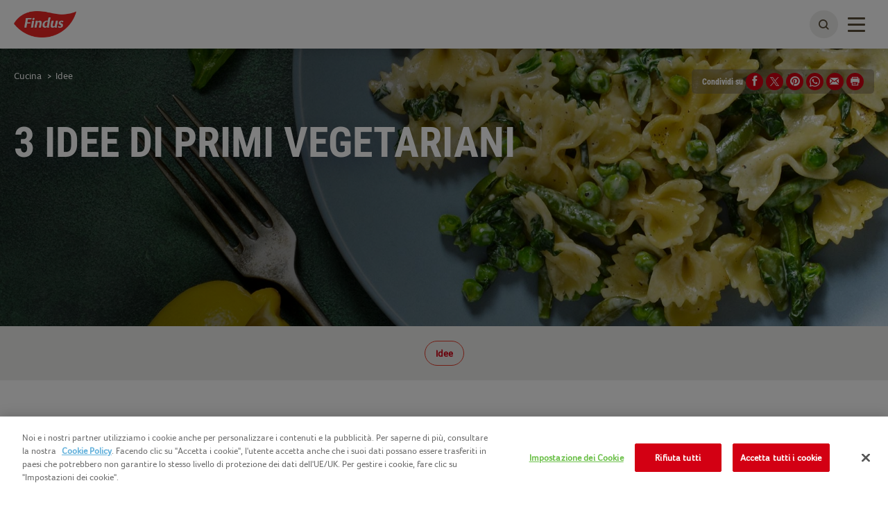

--- FILE ---
content_type: text/html; charset=utf-8
request_url: https://www.findus.it/nutrizione-curiosita/cucina/idee/idee-ricette-primi-vegetariani
body_size: 13415
content:



<!DOCTYPE html>
<!--[if lt IE 7]>      <html class="no-js lt-ie9 lt-ie8 lt-ie7"> <![endif]-->
<!--[if IE 7]>         <html class="no-js lt-ie9 lt-ie8"> <![endif]-->
<!--[if IE 8]>         <html class="no-js lt-ie9"> <![endif]-->
<!--[if gt IE 8]><!-->
<html class="findusit no-js"  lang="it-it">
<!--<![endif]-->
<head>

    
<script>
    // Define dataLayer and the gtag function.
    window.dataLayer = window.dataLayer || [];
            
                function gtag() { dataLayer.push(arguments); }

                // Default ad_storage to 'denied'.
                gtag('consent', 'default', {
                    ad_storage: "denied",
                    analytics_storage: "denied",
                    functionality_storage: "denied",
                    personalization_storage: "denied",
                    security_storage: "denied",
                    ad_user_data: "denied",
                    ad_personalization: "denied",
                    'wait_for_update': 500
                });
            

</script>        <!-- OneTrust Cookies Auto Blocker Notice start -->
        <script type="text/javascript" src="https://cdn.cookielaw.org/consent/655ac402-3f67-4ba4-94d0-e9b6861b4d42/OtAutoBlock.js">
        </script>
        <!-- OneTrust Cookies Auto Blocker Notice end -->


    <link rel="preconnect" href="https://cdn.nomadfoodscdn.com" crossorigin>
    <link rel="preconnect" href="https://cdn.cookielaw.org" crossorigin>

    <link rel="dns-prefetch" href="https://www.googletagmanager.com">
    <link rel="dns-prefetch" href="https://www.google-analytics.com">

    <link rel="preload" href="https://cdn.nomadfoodscdn.com/-/media/extension-themes/foodservices/foco/fonts/foco-woff2.woff2" as="font" type="font/woff2" crossorigin>
    <link rel="preload" href="https://cdn.nomadfoodscdn.com/-/media/extension-themes/foodservices/foco/fonts/foco-black-woff2.woff2" as="font" type="font/woff2" crossorigin>

    <style>
        @font-face {
            font-family: "FontAwesome";
            src: url('https://cdn.nomadfoodscdn.com/-/media/base-themes/nomad-foods-europe/nfe-base-theme/fonts/fontawesome/fontawesome-webfont-woff2.woff2') format("woff2");
            font-weight: normal;
            font-style: normal;
        }

        @font-face {
            font-family: 'Foco';
            font-style: normal;
            font-weight: 400;
            font-display: swap;
            src: local('Foco'), url('https://cdn.nomadfoodscdn.com/-/media/extension-themes/foodservices/foco/fonts/foco-woff.woff') format('woff'), url('https://cdn.nomadfoodscdn.com/-/media/extension-themes/foodservices/foco/fonts/foco-woff2.woff2') format('woff2');
            unicode-range: U+0000-00FF, U+0131, U+0152-0153, U+02BB-02BC, U+02C6, U+02DA, U+02DC, U+2000-206F, U+2074, U+20AC, U+2122, U+2191, U+2193, U+2212, U+2215, U+FEFF, U+FFFD;
        }

        @font-face {
            font-family: 'Foco Black';
            font-style: normal;
            font-weight: 700;
            font-display: swap;
            src: local('Foco Black'), local('Foco-Black'), url('https://cdn.nomadfoodscdn.com/-/media/extension-themes/foodservices/foco/fonts/foco-black-woff.woff') format('woff'), url('https://cdn.nomadfoodscdn.com/-/media/extension-themes/foodservices/foco/fonts/foco-black-woff2.woff2') format('woff2');
            unicode-range: U+0000-00FF, U+0131, U+0152-0153, U+02BB-02BC, U+02C6, U+02DA, U+02DC, U+2000-206F, U+2074, U+20AC, U+2122, U+2191, U+2193, U+2212, U+2215, U+FEFF, U+FFFD;
        }
    </style>

<link href="/-/media/feature/experience-accelerator/custom-bootstrap/custom-bootstrap/styles/bootstrap.css" rel="stylesheet"></link><link href="/-/media/base-themes/nomad-foods-europe/nfe-base-libraries/styles/pre-optimized-min.css?t=20240201T133958Z" rel="stylesheet"></link><link href="/-/media/base-themes/nomad-foods-europe/nfe-base-theme/styles/pre-optimized-min.css?t=20250402T121952Z" rel="stylesheet"></link><link href="/-/media/extension-themes/nomad-foods-europe/home/styles/pre-optimized-min.css?t=20241001T085829Z" rel="stylesheet"></link><link href="/-/media/extension-themes/nomad-foods-europe/common-promos/styles/pre-optimized-min.css?t=20250109T131324Z" rel="stylesheet"></link><link href="/-/media/extension-themes/nomad-foods-europe/campaign-only-promos/styles/pre-optimized-min.css?t=20241001T085822Z" rel="stylesheet"></link>    <script defer src="/-/media/base-themes/nomad-foods-europe/nfe-base-static-assets/scripts/jquery.js?t=20240729" data-ot-ignore=""></script>

    
    


    <title>3 idee di ricette di primi vegetariani - Findus</title>




    <link href="/-/media/project/bluesteel/shared/favicon/2023/favicon-findus-it.png" rel="shortcut icon" />



<meta property="og:description"  content="Vuoi qualche consiglio per preparare un buon primo piatto vegetariano? Ecco 3 idee di ricette vegetariane di primi consigliate da noi di Findus!" /><meta property="og:image"  content="https://cdn.nomadfoodscdn.com/-/media/project/bluesteel/findus-it/0_home/hub-ricette-con/hub-ricette-pasta/immagini-editoriali/180920_5ideepastapiselli_header.jpg" /><meta property="og:title"  content="Scopri 3 idee di ricette di primi vegetariani" /><meta property="og:image"  content="https://cdn.nomadfoodscdn.com/-/media/project/bluesteel/findus-it/0_home/hub-ricette-con/hub-ricette-pasta/immagini-editoriali/180920_5ideepastapiselli_header.jpg" /><meta property="og:url"  content="https://www.findus.it/nutrizione-curiosita/cucina/idee/idee-ricette-primi-vegetariani" />


<meta  name="twitter:description" content="Vuoi qualche consiglio per preparare un buon primo piatto vegetariano? Ecco 3 idee di ricette vegetariane di primi consigliate da noi di Findus!" /><meta  name="twitter:title" content="Scopri 3 idee di ricette di primi vegetariani" /><meta  name="twitter:card" content="summary_large_image" />

    <meta name="viewport" content="width=device-width, initial-scale=1"/>
    <meta name="description"
          content="Primi piatti vegetariani Findus: 3 idee e consigli per ricette gustose." />
    <meta name="abstract"
          content="3 idee di ricette di primi vegetariani - Findus" />
    <link id="LinkCanonical"
          rel="canonical"
          href="https://www.findus.it/nutrizione-curiosita/cucina/idee/idee-ricette-primi-vegetariani" />
    <link rel="alternate"
          href="https://www.findus.it/nutrizione-curiosita/cucina/idee/idee-ricette-primi-vegetariani"
          hreflang="it-IT" />


    <script>
        window.dataLayer = window.dataLayer || [];
        var dlContentID = "ccc7cf6bf38940f584f4dfac3f196f5d"
        if (dlContentID) {
            var dlProductName = ""
            var dlCountryLangCode = "it_IT"
            var dlSiteIdentifierString = "findus it"
            var dlLanguageString = "Italian"
            var dlContentName = "3 idee di primi vegetariani"
            var dlContentType = "Nutrition Content Page"
            var dlCategory = "Nutrizione &amp; Curiosit&#224;"
            var dlSubCategory = "Cucina"
            var dlSubSubCategory = "Idee"
            var dlCategoryID = "7e1befcf889c464fa681f99ef1adff17"
            var dlSubCategoryID = "bfb0353de7c64edea56784d1d2c7b074"
            var dlSubSubCategoryID = "abaa1deae9a94f83a7bb2e9c4756b7a2"
            if (dlProductName) {
                dataLayer.push({
                    event: "dlPageviewEvent",
                    dlCountryLangCode,
                    dlSiteIdentifierString,
                    dlLanguageString,
                    dlContentID,
                    dlContentName,
                    dlProductName,
                    dlContentType,
                    dlCategory,
                    dlSubCategory,
                    dlSubSubCategory,
                    dlCategoryID,
                    dlSubCategoryID,
                    dlSubSubCategoryID,
                });
            } else {
                dataLayer.push({
                    event: "dlPageviewEvent",
                    dlCountryLangCode,
                    dlSiteIdentifierString,
                    dlLanguageString,
                    dlContentID,
                    dlContentName,
                    dlContentType,
                    dlCategory,
                    dlSubCategory,
                    dlSubSubCategory,
                    dlCategoryID,
                    dlSubCategoryID,
                    dlSubSubCategoryID,
                });
            }
        }
    </script>
    <!-- Google Tag Manager -->
    <script>
        window.dataLayer = window.dataLayer || [];
        dataLayer.push({
            'countrycode': 'it_IT',
            'pagename': '3 idee di ricette di primi vegetariani - Findus',
            'pagetype': 'Nutrition Content Page'
        });
        (function (w, d, s, l, i) {
            w[l] = w[l] || []; w[l].push({ 'gtm.start': new Date().getTime(), event: 'gtm.js' });
            var f = d.getElementsByTagName(s)[0], j = d.createElement(s), dl = l != 'dataLayer' ? '&l=' + l : ''; j.async = true; j.setAttribute('class', 'optanon-category-C0001'); j.src = 'https://www.googletagmanager.com/gtm.js?id=' + i + dl; f.parentNode.insertBefore(j, f);
        })(window, document, 'script', 'dataLayer', 'GTM-WVBJDMV');
    </script>
    <!-- End Google Tag Manager -->
    <!-- OneTrust Cookies Consent Notice start -->
    <script src="https://cdn.cookielaw.org/scripttemplates/otSDKStub.js" data-document-language="true" type="text/javascript" charset="UTF-8" data-domain-script="655ac402-3f67-4ba4-94d0-e9b6861b4d42"></script>
    <script type="text/javascript">
        function OptanonWrapper() { }
    </script>
    <!-- OneTrust Cookies Consent Notice end -->


</head>
<body class="getonboard default-device bodyclass">
    
<noscript>
    <iframe src="https://www.googletagmanager.com/ns.html?id=GTM-WVBJDMV" height="0" width="0" style="display:none;visibility:hidden"></iframe>
</noscript>
    <div id="wrapper" class="">
        <header>

<div id="header">
    <div class="wrapper ">
        <div id="header-logo" class="">
            
<div class="component image file-type-icon-media-link col-xs-12">
    <div class="component-content">
<a class="brand" title="" href="/"><img src="https://cdn.nomadfoodscdn.com/-/media/project/bluesteel/findus-it/logo-brand-findus-sito-2023.png?h=130&amp;iar=0&amp;w=304&amp;hash=3CD76840F374008404A1814308E73B18" alt="Findus Italia – Logo Findus" width="304" height="130" data-variantitemid="{A9995854-6417-46C4-A513-ED8F24223E8A}" data-variantfieldname="Image" /></a>    </div>
</div>

        </div>
        <div id="header-navigation" class="">
    <div class="component navigation navigation-title col-xs-12">
        <div class="component-content">
            <nav>
<ul class="clearfix">
        <li class=" level1 item0 odd first rel-level1">
<div class="navigation-title field-navigationtitle"><a title="La nostra gamma" href="/la-nostra-gamma">La nostra gamma</a></div>
        </li>
        <li class=" level1 item1 even rel-level1">
<div class="navigation-title field-navigationtitle"><a title="Ricette" href="/ricette">Ricette</a></div>
        </li>
        <li class=" level1 item2 odd active rel-level1">
<div class="navigation-title field-navigationtitle"><a title="Nutrizione &amp; Curiosità" href="/nutrizione-curiosita">Nutrizione &amp; Curiosit&#224;</a></div>
        </li>
        <li class=" level1 item3 even rel-level1">
<div class="navigation-title field-navigationtitle"><a title="Noi di Findus" href="/noi-di-findus">Noi di Findus</a></div>
        </li>
        <li class=" level1 item4 odd last rel-level1">
<div class="navigation-title field-navigationtitle"><a title="Il nostro percorso di sostenibilità" href="/sostenibilita">Il nostro percorso di sostenibilit&#224;</a></div>
        </li>
</ul>

            </nav>
        </div>
    </div>
        </div>
        <div id="header-language" class="">
            
        </div>
        <div id="header-search" class="">
            
    <div class="component searchbox">
        <div class="component-content">
            <div class="search-nav"><div class="search"><button class="search-toggle" id="WLSearchBtn" aria-label="toggle search bar"><span><span class="ico ico-search"></span></span></button></div></div><div class="search-header-bar js-search-bar"><form class="search-bar-input-wrapper" novalidate="novalidate"><div class="search-input-wrapper"> <input class="js-search-input" id="SearchTextBox" type="text" minlength="2" required placeholder="Cerca il tuo prodotto preferito, ricetta e altro ancora." autocomplete="off" aria-label="Cerca il tuo prodotto preferito, ricetta e altro ancora." pattern="^(?!.*https?:\/\/)[\u0020-\u007E\u00C0-\u02CB]*$"><button class="clear-search ico ico-times-circle" type="reset"></button></div><a title="search" href="/search"><button class="search-button"><span>Cerca</span></button></a></form><p class="error-message">La tua ricerca dovrebbe contenere almeno 2 lettere, riprova.</p><div class="popular-searches-container">    <div class="popular-searches">
        <span class="popular-searches-copy">Popolare</span>
        <div class="popular-search-links">
 <a class="popular-search-link" href="/search?q=gratinati&amp;c=search&amp;cat=popular-term-search">
                    <span class="popular-search-term">Gratinati</span>
                 </a>
 <a class="popular-search-link" href="/search?q=merluzzo&amp;c=search&amp;cat=popular-term-search">
                    <span class="popular-search-term">Merluzzo</span>
                 </a>
 <a class="popular-search-link" href="/search?q=sofficini&amp;c=search&amp;cat=popular-term-search">
                    <span class="popular-search-term">Sofficini</span>
                 </a>
 <a class="popular-search-link" href="/search?q=patatine&amp;c=search&amp;cat=popular-term-search">
                    <span class="popular-search-term">Patatine</span>
                 </a>
 <a class="popular-search-link" href="/search?q=legumi&amp;c=search&amp;cat=popular-term-search">
                    <span class="popular-search-term">Legumi</span>
                 </a>
        </div>
    </div>
</div></div>
        </div>
    </div>

        </div>
        <button type="button" class="main-nav-toggle" id="WLmainnavTeaser">
            <span class="sr-only">Toggle navigation</span>
            <span class="icon-bar"></span>
        </button>
    </div>
</div>
        </header>
        <main>

            

<div id="main" class="">
    <div id="main-hero" class=" ">    <div class="component hero-image hero-default darken-background">
        <div class="component-content">
            <div class="wrapper"><div class="container nopadding"><div class="hero-content"><h1 class="field-hero-title">3 idee di primi vegetariani</h1><div><div></div></div></div></div></div><div data-bgimgxl="https://cdn.nomadfoodscdn.com/-/media/project/bluesteel/findus-it/0_home/hub-ricette-con/hub-ricette-pasta/immagini-editoriali/180920_5ideepastapiselli_header.jpg?w=0&amp;h=0&amp;mw=2000&amp;mh=700&amp;as=0&amp;hash=AC22B97534F63ED66D4DE772BD0C46C0" data-bgimglarge="https://cdn.nomadfoodscdn.com/-/media/project/bluesteel/findus-it/0_home/hub-ricette-con/hub-ricette-pasta/immagini-editoriali/180920_5ideepastapiselli_header.jpg?w=0&amp;h=0&amp;mw=0&amp;mh=700&amp;as=0&amp;hash=303E1CC170285B34104C2D490567F9FA" data-bgimgregular="https://cdn.nomadfoodscdn.com/-/media/project/bluesteel/findus-it/0_home/hub-ricette-con/hub-ricette-pasta/immagini-editoriali/180920_5ideepastapiselli_header.jpg?w=0&amp;h=0&amp;mw=980&amp;mh=700&amp;as=0&amp;hash=B382D1FCFE07508D7300C060BE03BA6B" data-bgimgsmall="https://cdn.nomadfoodscdn.com/-/media/project/bluesteel/findus-it/0_home/hub-ricette-con/hub-ricette-pasta/immagini-editoriali/180920_5ideepastapiselli_header.jpg?w=0&amp;h=0&amp;mw=0&amp;mh=400&amp;as=0&amp;hash=81B3686D151BC7C2489808CC51B4F7B7" style="background-image:url(&#39;https://cdn.nomadfoodscdn.com/-/media/project/bluesteel/findus-it/0_home/hub-ricette-con/hub-ricette-pasta/immagini-editoriali/180920_5ideepastapiselli_header.jpg?w=0&amp;h=0&amp;mw=0&amp;mh=700&amp;as=0&amp;ph=1&amp;hash=7C71436CC65083286D5ECCCF77A6DF24&#39;);" class="background-image js-responsive-bg-image"></div><div class="container pht-container"></div>
        </div>
    </div>

    <div class="category-links hide-additional-links">
        <div class="container">
                <span class="content-hub-category">
                    <a title="Idee" href="/nutrizione-curiosita/cucina/idee">Idee</a>
                </span>

        </div>
    </div>
</div>
    <div class="container container-top">
            <div id="main-breadcrumb" class="breadcrumb-white ">
                
<div class="component breadcrumb navigation-title">
    <div class="component-content">
        <nav>
            <ol>
                    <li class="breadcrumb-item home">
<div class="navigation-title field-navigationtitle"><a title="home" href="/">Findus</a></div>                            <span class="separator">&gt;</span>
                    </li>
                    <li class="breadcrumb-item ">
<div class="navigation-title field-navigationtitle"><a title="nutrizione-curiosita" href="/nutrizione-curiosita">Nutrizione &amp; Curiosit&#224;</a></div>                            <span class="separator">&gt;</span>
                    </li>
                    <li class="breadcrumb-item ">
<div class="navigation-title field-navigationtitle"><a title="cucina" href="/nutrizione-curiosita/cucina">Cucina</a></div>                            <span class="separator">&gt;</span>
                    </li>
                    <li class="breadcrumb-item last">
<div class="navigation-title field-navigationtitle"><a title="idee" href="/nutrizione-curiosita/cucina/idee">Idee</a></div>                            <span class="separator">&gt;</span>
                    </li>
            </ol>
        </nav>
    </div>
</div>

            </div>
        <div id="main-social-share" class=" nutritioncontentpage-share">
            
<div class="component social-media-share">
    <div class="component-content">
        <h3>Condividi su</h3> 
        <ul>
                <li>
                    <a id="facebook-share" href="#" target="_blank" title="Facebook" rel="nofollow">
<span class="ico-stack">
<i class="ico ico-circle  ico-stack-2x"></i>
<i class="ico ico-facebook ico-stack-1x ico-inverse"></i>
</span>
</a>
                </li>
                <li>
                    <a id="twitter-share" href="#" target="_blank" title="Twitter" rel="nofollow">
<span class="ico-stack">
<i class="ico ico-circle  ico-stack-2x"></i>
<i class="ico ico-twitter ico-stack-1x ico-inverse"></i>
</span>
</a>
                </li>
                <li>
                    <a id='pinterest-share' title='Pinterest' href='#' target='_blank' rel='nofollow'><span class='ico-stack'><i class='ico ico-pinterest ico-stack-1x ico-inverse'></i></span></a>
                </li>
                <li>
                    <a id='whatsapp-share' title='WhatsApp' href='#' target='_blank' rel='nofollow'><span><svg aria-hidden="true" focusable="false" data-prefix="fab" data-icon="whatsapp" class="svg-inline-fa fa-whatsapp fa-w-14" role="img" xmlns="http://www.w3.org/2000/svg" viewBox="0 0 448 512"><path fill="currentColor" d="M380.9 97.1C339 55.1 283.2 32 223.9 32c-122.4 0-222 99.6-222 222 0 39.1 10.2 77.3 29.6 111L0 480l117.7-30.9c32.4 17.7 68.9 27 106.1 27h.1c122.3 0 224.1-99.6 224.1-222 0-59.3-25.2-115-67.1-157zm-157 341.6c-33.2 0-65.7-8.9-94-25.7l-6.7-4-69.8 18.3L72 359.2l-4.4-7c-18.5-29.4-28.2-63.3-28.2-98.2 0-101.7 82.8-184.5 184.6-184.5 49.3 0 95.6 19.2 130.4 54.1 34.8 34.9 56.2 81.2 56.1 130.5 0 101.8-84.9 184.6-186.6 184.6zm101.2-138.2c-5.5-2.8-32.8-16.2-37.9-18-5.1-1.9-8.8-2.8-12.5 2.8-3.7 5.6-14.3 18-17.6 21.8-3.2 3.7-6.5 4.2-12 1.4-32.6-16.3-54-29.1-75.5-66-5.7-9.8 5.7-9.1 16.3-30.3 1.8-3.7.9-6.9.5-9.7-1.4-2.8-12.5-30.1-17.1-41.2-4.5-10.8-9.1-9.3-12.5-9.5-3.2-.2-6.9-.2-10.6-.2-3.7 0-9.7 1.4-14.8 6.9-5.1 5.6-19.4 19-19.4 46.3 0 27.3 19.9 53.7 22.6 57.4 2.8 3.7 39.1 59.7 94.8 83.8 35.2 15.2 49 16.5 66.6 13.9 10.7-1.6 32.8-13.4 37.4-26.4 4.6-13 4.6-24.1 3.2-26.4-1.3-2.5-5-3.9-10.5-6.6z"></path></svg></span></a>
                </li>
                <li>
                    <a id="mail-share" href="#" title="Email" rel="nofollow">
<span class="ico-stack">
<i class="ico ico-circle  ico-stack-2x"></i>
<i class="ico ico-envelope ico-stack-1x ico-inverse"></i>
</span>
</a>
                </li>
                <li>
                    <a id="print" href="javascript:window.print()" title="Print" rel="nofollow">
<span class="ico-stack">
<i class="ico ico-circle  ico-stack-2x"></i>
<i class="ico ico-print ico-stack-1x ico-inverse"></i>
</span>
</a>
                </li>
        </ul>
    </div>
</div>
        </div>
    </div>
    <div id="main-content" class="">
        

    <div class="component nutritionist-content-root">
        <div class="component-content">
            <div class="container"><div class="nutritionist-content"><div class="review"></div><div class="review-image"></div></div></div>
        </div>
    </div>

<div class="container">
    <div class="row">
        <div class=" row">
            <div id="rich-content" class="col-xs-12 ">


            </div>
                <div id="promo-grid" class="col-xs-12 nopadding  clearfix" style="margin-top: 0;">
                        <div class="component promo box-item default col-xs-12 col-md-12 vertical-align-center vertical-align-text-center no-minimum-height">
        <div class="component-content">
<div><a name="intro-text-box1"></a>
<div data-bgimgxl="https://cdn.nomadfoodscdn.com/-/media/project/bluesteel/findus-it/04_content-page/04_editoriali_img/box-verde-broccoli-desktop.jpg?w=0&amp;h=0&amp;mw=1200&amp;mh=0&amp;as=0&amp;hash=C592717AC89FA6343E73D1E6DCB54817" data-bgimglarge="https://cdn.nomadfoodscdn.com/-/media/project/bluesteel/findus-it/04_content-page/04_editoriali_img/box-verde-broccoli-desktop.jpg?w=0&amp;h=0&amp;mw=1200&amp;mh=0&amp;as=0&amp;hash=C592717AC89FA6343E73D1E6DCB54817" data-bgimgregular="https://cdn.nomadfoodscdn.com/-/media/project/bluesteel/findus-it/04_content-page/04_editoriali_img/box-verde-broccoli-desktop.jpg?w=0&amp;h=0&amp;mw=940&amp;mh=0&amp;as=0&amp;hash=5B3523DAB355CC54F617BA3145CFE40C" data-bgimgsmall="https://cdn.nomadfoodscdn.com/-/media/project/bluesteel/findus-it/04_content-page/04_editoriali_img/box-verde-broccoli-desktop.jpg?w=0&amp;h=0&amp;mw=570&amp;mh=0&amp;as=0&amp;hash=6D3AD925A81D0262520C477D8C179D0F" style="height:200px;min-height:200px;" class="background-image animation-container setup-margin js-responsive-bg-image"><div class="field-text" style=""><span style="font-size: 18px; color: #ffffff;"><strong>Quando sei ai fornelli</strong> cerchi alternative per <strong>primi piatti senza carne</strong> e <strong>pesce</strong>, che mettano d'accordo tutti i commensali? 
<br />Nessun problema! 
<br />A chi manca l'ispirazione, proponiamo 3 idee di ricette per <strong>primi piatti vegetariani</strong> assolutamente irresistibili.</span></div></div></div>        </div>
    </div>
    <div class="component promo box-item text-only col-xs-12 col-md-12 no-minimum-height">
        <div class="component-content">
<a name="devider-desk"></a><div class="field-wrapper animation-container setup-margin"><div class="field-text" style=""><img alt="" class="lazy" src="https://cdn.nomadfoodscdn.com/-/media/project/bluesteel/findus-it/04_content-page/04_editoriali_img/foglioline.png?la=it-it&amp;h=78&amp;w=1594&amp;hash=F16BAC12C93913FF66127CEDD41284CC" style="height: 78px; width: 1594px;" /><br class="t-last-br" /></div></div>        </div>
    </div>
    <div class="component promo box-item default col-xs-12 col-md-8 no-minimum-height">
        <div class="component-content">
<div><a name="text-box1"></a>
<div class="background-image animation-container setup-margin"><h2 class="field-title" style="font-size:24px;" data-desktop-font-size="24px" data-tablet-font-size="20px" data-mobile-font-size="20px"><h2><span style=" font-size: 18px; color: #0f6419;">Gnocchi di patate con Pisellini, zucca e Magia di Funghi</span></h2></h2><div class="field-text" style="font-size:18px;" data-mobile-font-size="16px" data-tablet-font-size="16px" data-desktop-font-size="18px"><p><span style="font-size: 18px; color: #584d38;">Sfiziosi, colorati e profumatissimi: gli gnocchi con funghi, zucca e piselli sono un vero e proprio inno ai sapori autentici della terra. Per prepararli, fai soffriggere in padella uno scalogno tritato con un filo d'olio, quindi unisci la zucca fresca a cubetti e falla stufare a fiamma bassa per circa 5 minuti. Aggiungi il contenuto di <span style="text-decoration: underline;"><a href="/la-nostra-gamma/contorni/naturali/magia-di-funghi">Magia di Funghi</a></span> e i <span style="text-decoration: underline;"><a href="/la-nostra-gamma/contorni/naturali/pisellini-primavera">Pisellini Primavera</a></span> Findus, bagnali con il brodo vegetale e, se necessario, aggiusta di sale e pepe, proseguendo la cottura per 7-8 minuti a fuoco medio. Cuoci infine gli gnocchi, scolali e falli mantecare in padella con la salsa appena preparata e un rametto di rosmarino fresco. Per donare pi&ugrave; intensit&agrave; al piatto, spolvera la superficie degli gnocchi con poche briciole di formaggio stagionato e servi in tavola una pasta per vegetariani davvero ottima.</span></p>
<p><span style="text-decoration: underline;"><a href="/ricette/primi/gnocchi-di-patate-con-zucca-funghi-e-piselli"><span style="font-size: 18px; color: #0f6419;">Scopri qui la ricetta</span></a></span></p>
<p>&nbsp;</p></div></div></div>        </div>
    </div>
    <div class="component promo box-item default col-xs-12 col-md-4">
        <div class="component-content">
<div><a name="img-box1"></a>
<div data-bgimgxl="https://cdn.nomadfoodscdn.com/-/media/project/bluesteel/findus-it/03_share-facebook/180322_gnocchi-di-patate-piselli-e-zucca.jpg?w=0&amp;h=0&amp;mw=1200&amp;mh=0&amp;as=0&amp;hash=D4894E3FDF6E303EF458854D439D0C6E" data-bgimglarge="https://cdn.nomadfoodscdn.com/-/media/project/bluesteel/findus-it/03_share-facebook/180322_gnocchi-di-patate-piselli-e-zucca.jpg?w=0&amp;h=0&amp;mw=1200&amp;mh=0&amp;as=0&amp;hash=D4894E3FDF6E303EF458854D439D0C6E" data-bgimgregular="https://cdn.nomadfoodscdn.com/-/media/project/bluesteel/findus-it/03_share-facebook/180322_gnocchi-di-patate-piselli-e-zucca.jpg?w=0&amp;h=0&amp;mw=940&amp;mh=0&amp;as=0&amp;hash=F3F50313921055B5ABF3D86E1F52F636" data-bgimgsmall="https://cdn.nomadfoodscdn.com/-/media/project/bluesteel/findus-it/03_share-facebook/180322_gnocchi-di-patate-piselli-e-zucca.jpg?w=0&amp;h=0&amp;mw=570&amp;mh=0&amp;as=0&amp;hash=84F37345C8C0CC04143C1B2FE3A5C378" class="background-image animation-container setup-margin js-responsive-bg-image"></div></div>        </div>
    </div>
    <div class="component promo box-item default col-xs-12 col-md-4">
        <div class="component-content">
<a name="img-box2"></a><div><div data-bgimgxl="https://cdn.nomadfoodscdn.com/-/media/project/bluesteel/findus-it/03_share-facebook/171011_risottospinacipiselliasparagi_share.jpg?w=0&amp;h=0&amp;mw=1200&amp;mh=0&amp;as=0&amp;hash=C24BCFF327ADC5F0310BD0EE06600E13" data-bgimglarge="https://cdn.nomadfoodscdn.com/-/media/project/bluesteel/findus-it/03_share-facebook/171011_risottospinacipiselliasparagi_share.jpg?w=0&amp;h=0&amp;mw=1200&amp;mh=0&amp;as=0&amp;hash=C24BCFF327ADC5F0310BD0EE06600E13" data-bgimgregular="https://cdn.nomadfoodscdn.com/-/media/project/bluesteel/findus-it/03_share-facebook/171011_risottospinacipiselliasparagi_share.jpg?w=0&amp;h=0&amp;mw=940&amp;mh=0&amp;as=0&amp;hash=33BD64A5E3174819F34C0E3C762EF470" data-bgimgsmall="https://cdn.nomadfoodscdn.com/-/media/project/bluesteel/findus-it/03_share-facebook/171011_risottospinacipiselliasparagi_share.jpg?w=0&amp;h=0&amp;mw=570&amp;mh=0&amp;as=0&amp;hash=D71091849EBC330A71394DB4D9AB0C9C" class="fullyclickablelink animation-container background-image setup-margin js-responsive-bg-image"></div></div>        </div>
    </div>
    <div class="component promo box-item default col-xs-12 col-md-8 no-minimum-height">
        <div class="component-content">
<div><a name="text-box2"></a>
<div style="background-color:#0f641928;" class="background-image animation-container setup-margin"><h2 class="field-title" style="font-size:24px;" data-desktop-font-size="24px" data-tablet-font-size="20px" data-mobile-font-size="20px"><h2><span style=" font-size: 18px; color: #0f6419;">Risotto con Spinaci, Piselli e Asparagi</span></h2></h2><div class="field-text" style="font-size:18px;" data-mobile-font-size="16px" data-tablet-font-size="16px" data-desktop-font-size="18px"><p><span style="font-size: 18px; color: #584d38;">Elegante e delicato, il risotto con spinaci, piselli e asparagi &egrave; un gradito omaggio ai pi&ugrave; golosi ortaggi della primavera. Puoi realizzarlo facendo soffriggere un trito di scalogno in una casseruola; quando &egrave; ben dorato, aggiusta di sale e pepe e aggiungi il riso. Lascialo tostare per qualche minuto, quindi bagnalo con mezzo bicchiere di vino bianco e alza la fiamma, fino a completa evaporazione. A questo punto, aggiungi le <a href="/la-nostra-gamma/contorni/naturali/punte-di-asparagi" class="bnd">Punte di Asparagi</a>, gli <a href="/la-nostra-gamma/contorni/naturali/spinaci-primavera">Spinaci Primavera</a>&nbsp;e i <a href="/la-nostra-gamma/contorni/naturali/pisellini-primavera" class="bnd">Pisellini Primavera</a> Findus e coprili con il brodo caldo. Prosegui la cottura a fiamma media, versando il restante brodo poco per volta, fino a quando il riso sar&agrave; al dente. Mantecalo con il formaggio grattugiato e una noce di burro, e porta in tavola il piatto ancora caldo. Un trucco infallibile? Se il risotto dovesse risultare troppo asciutto, inumidiscilo con qualche goccia di brodo: avrai la possibilit&agrave; di regolarne la consistenza.</span></p>
<p><a href="/ricette/ricette-spinaci/risotto-con-spinaci-piselli-e-asparagi" class="bnd"><span style="font-size: 18px; color: #0f6419;">Scopri qui la ricetta</span></a></p></div></div></div>        </div>
    </div>
    <div class="component promo box-item default col-xs-12 col-md-8 no-minimum-height">
        <div class="component-content">
<div><a name="text-box3"></a>
<div class="background-image animation-container setup-margin"><h2 class="field-title" style="font-size:24px;" data-desktop-font-size="24px" data-tablet-font-size="20px" data-mobile-font-size="20px"><h2><span style=" font-size: 18px; color: #0f6419;">Cous cous vegetariano</span></h2></h2><div class="field-text" style="font-size:18px;" data-mobile-font-size="16px" data-tablet-font-size="16px" data-desktop-font-size="18px"><p><span style="font-size: 18px; color: #584d38;">Stai cercando una ricetta per <strong>primi vegetariani estivi</strong> dal sapore meno convenzionale e dal fascino esotico? Sperimenta il cous cous! Per prepararlo, scalda in padella un filo d'olio, unisci la carota e lo scalogno tritati e il peperone giallo a dadini. Aggiusta di sale e prosegui la cottura per 5 minuti. Versa quindi in padella i <a href="/la-nostra-gamma/contorni/naturali/piselli-novelli" class="bnd">Piselli Novelli</a> Findus ancora surgelati, bagnali con un mestolo di acqua bollente o di brodo vegetale e falli cuocere per 7 minuti. Nel frattempo, prepara il cous cous come indicato sulla confezione del prodotto e, una volta pronto, uniscilo al condimento di verdure appena preparato, facendolo insaporire. Trasferiscilo infine nei piatti da portata e completa la guarnizione con una macinata di pepe nero e qualche foglia di basilico fresco.</span></p>
<p><a href="/ricette/ricette-piselli/cous-cous-vegetariano-con-piselli-novelli" class="bnd"><span style="text-decoration: underline; font-size: 18px; color: #0f6419;">Scopri qui la ricetta</span></a></p></div></div></div>        </div>
    </div>
    <div class="component promo box-item default col-xs-12 col-md-4">
        <div class="component-content">
<a name="img-box3"></a><div><div data-bgimgxl="https://cdn.nomadfoodscdn.com/-/media/project/bluesteel/findus-it/02_ricette/170530_couscousvegetariano-1.jpg?w=0&amp;h=0&amp;mw=1200&amp;mh=0&amp;as=0&amp;hash=F32034B49249D87F225514FE9C050036" data-bgimglarge="https://cdn.nomadfoodscdn.com/-/media/project/bluesteel/findus-it/02_ricette/170530_couscousvegetariano-1.jpg?w=0&amp;h=0&amp;mw=1200&amp;mh=0&amp;as=0&amp;hash=F32034B49249D87F225514FE9C050036" data-bgimgregular="https://cdn.nomadfoodscdn.com/-/media/project/bluesteel/findus-it/02_ricette/170530_couscousvegetariano-1.jpg?w=0&amp;h=0&amp;mw=940&amp;mh=0&amp;as=0&amp;hash=0353FBD18AD82F8BDBF061F137B79319" data-bgimgsmall="https://cdn.nomadfoodscdn.com/-/media/project/bluesteel/findus-it/02_ricette/170530_couscousvegetariano-1.jpg?w=0&amp;h=0&amp;mw=570&amp;mh=0&amp;as=0&amp;hash=4DA8C560EB33CC1A433555732D6C321D" class="fullyclickablelink animation-container background-image setup-margin js-responsive-bg-image"></div></div>        </div>
    </div>
    <div class="component promo box-item text-only col-xs-12 col-md-12 no-minimum-height">
        <div class="component-content">
<a name="devider-desk"></a><div class="field-wrapper animation-container setup-margin"><div class="field-text" style=""><img alt="" class="lazy" src="https://cdn.nomadfoodscdn.com/-/media/project/bluesteel/findus-it/04_content-page/04_editoriali_img/foglioline.png?la=it-it&amp;h=78&amp;w=1594&amp;hash=F16BAC12C93913FF66127CEDD41284CC" style="height: 78px; width: 1594px;" /><br class="t-last-br" /></div></div>        </div>
    </div>
    <div class="component promo box-item default col-md-12 vertical-align-center vertical-align-text-center no-minimum-height">
        <div class="component-content">
<div><a name="txt4a"></a>
<div style="background-color:#0f641928;height:200px;min-height:200px;" class="background-image animation-container setup-margin"><div class="field-text" style="font-size:18px;" data-mobile-font-size="16px" data-tablet-font-size="16px" data-desktop-font-size="18px"><span style="font-size: 18px; color: #584d38;">E se vuoi accompagnare questi piatti con un saporito secondo di verdure, prova la linea&nbsp;<a href="/la-nostra-gamma/nostri-marchi/green-cuisine">Green Cuisine</a>&nbsp;Findus, dove troverai&nbsp;<a href="/404?item=web%3a%7bD7AB6E7F-0E06-40FE-9223-09A982AF9330%7d%40it-IT">Nuggets Vegetali</a>,&nbsp;<a href="/404?item=web%3a%7bE58E8AEF-F571-404D-9BF1-C5A4474D9D6D%7d%40it-IT">Medaglioni di Zucchine</a>&nbsp;e tante altre prelibatezze tutte da gustare per accompagnare le tue idee di ricette per primi vegetariani.</span></div></div></div>        </div>
    </div>
    <div class="component promo product-carousel block-holder col-xs-12 col-md-6">
        <div class="component-content">
<div class="container setup-margin"><div class="col-xs-12 nopadding carousel-products"><div class="block-header"><a title="la-nostra-gamma" href="/la-nostra-gamma"><div class="arrow-right sm float-right"></div></a></div><div class="carousel-wrapper"><div class="carousel-inner"><div class="product col-xs-12 col-md-4" data-ga360-bannerid="{3DC4DB4C-8F2B-407A-BED6-F17558D7E9CB}" data-ga360-bannername="Polpette Vegetali - Green Cuisine Findus"><a href="/la-nostra-gamma/nostri-marchi/green-cuisine/polpette-vegetali" title="polpette-vegetali"><div><div class="imgBox"><div data-bgimgxl="https://cdn.nomadfoodscdn.com/-/media/project/bluesteel/findus-it/01_prodotti/001_packshots-2024/006-packshot-greencuisine/600x600_polpette_vegetali.png?w=0&amp;h=0&amp;mw=0&amp;mh=200&amp;as=0&amp;hash=D25497FBA48F28F3A5E08B44B1FE0250" data-bgimglarge="https://cdn.nomadfoodscdn.com/-/media/project/bluesteel/findus-it/01_prodotti/001_packshots-2024/006-packshot-greencuisine/600x600_polpette_vegetali.png?w=0&amp;h=0&amp;mw=0&amp;mh=200&amp;as=0&amp;hash=D25497FBA48F28F3A5E08B44B1FE0250" data-bgimgregular="https://cdn.nomadfoodscdn.com/-/media/project/bluesteel/findus-it/01_prodotti/001_packshots-2024/006-packshot-greencuisine/600x600_polpette_vegetali.png?w=0&amp;h=0&amp;mw=0&amp;mh=200&amp;as=0&amp;hash=D25497FBA48F28F3A5E08B44B1FE0250" data-bgimgsmall="https://cdn.nomadfoodscdn.com/-/media/project/bluesteel/findus-it/01_prodotti/001_packshots-2024/006-packshot-greencuisine/600x600_polpette_vegetali.png?w=0&amp;h=0&amp;mw=0&amp;mh=200&amp;as=0&amp;hash=D25497FBA48F28F3A5E08B44B1FE0250" class=" js-responsive-bg-image"></div></div><div class="title h3R field-product-name">Polpette Vegetali</div></div></a></div></div></div><div class="carousel-controls"><div class="left carousel-control"></div><div class="right carousel-control"></div></div></div></div>        </div>
    </div>
    <div class="component promo box-item default col-md-12 vertical-align-center align-text-center vertical-align-text-center align-title-center vertical-align-title-center no-minimum-height hidden-xs">
        <div class="component-content">
<div><a name="tpia-desk"></a>
<div style="background-color:#0f641928;height:200px;min-height:200px;" class="background-image animation-container setup-margin"><div class="field-text" style="font-size:17px;" data-mobile-font-size="16px" data-tablet-font-size="16px" data-desktop-font-size="17px"><h2 style="text-align: center;"><span style=" font-size: 18px; color: #0f6419;">Ti potrebbe interessare anche:</span>
</h2>
<p style="text-align: center;"><img src="https://nomadfoodscdn.com/-/media/project/bluesteel/findus-it/01_prodotti/icone_garanzia_qualit/fogliaverde.png?h=100&amp;la=it-IT&amp;w=100&amp;hash=D6F0795C49FE33FBE011E157A30C91A3" alt="foglia verde - Findus" width="100" height="100" data-variantitemid="{C0EE3E20-D5AF-4261-96CE-01AF9C49B407}" data-variantfieldname="Logo" style="height: 50px; width: 50px; margin: 0px;"><a href="   https://www.findus.it/nutrizione-curiosita/cucina/idee/idee-ricette-secondi-vegetariani" class="bnd"><span style="text-decoration: underline; font-size: 18px; color: #0f6419;">Idee di ricette di secondi vegetariani</span></a><span style="text-decoration: underline; font-size: 18px; color: #0f6419;"></span><img src="https://nomadfoodscdn.com/-/media/project/bluesteel/findus-it/01_prodotti/icone_garanzia_qualit/fogliaverde.png?h=100&amp;la=it-IT&amp;w=100&amp;hash=D6F0795C49FE33FBE011E157A30C91A3" alt="foglia verde - Findus" width="100" height="100" data-variantitemid="{C0EE3E20-D5AF-4261-96CE-01AF9C49B407}" data-variantfieldname="Logo" style="height: 50px; width: 50px; margin: 0px;"><a href="  https://www.findus.it/nutrizione-curiosita/cucina/idee/piatti-vegetariani-facili-veloci-ricette-idee" class="bnd">  </a><a href="  https://www.findus.it/nutrizione-curiosita/cucina/idee/piatti-vegetariani-facili-veloci-ricette-idee" class="bnd"><span style="text-decoration-line: underline; font-size: 18px; color: #0f6419;">Idee di ricette di piatti unici vegetariani facili e veloci</span></a></p></div></div></div>        </div>
    </div>
    <div class="component promo box-item text-only col-xs-12 col-md-6 visible-xs">
        <div class="component-content">
<a name="tpia-mbl"></a><div class="field-wrapper animation-container setup-margin"><div class="field-text" style="font-size:18px;" data-desktop-font-size="18px" data-tablet-font-size="16px" data-mobile-font-size="16px"><h2 style="text-align: left;"><span style=" font-size: 18px; color: #0f6419;">Ti potrebbe interessare anche:</span></h2>
<p style="text-align: left;"><span style="font-size: 18px;"><img src="https://nomadfoodscdn.com/-/media/project/bluesteel/findus-it/01_prodotti/icone_garanzia_qualit/fogliaverde.png?h=100&amp;la=it-IT&amp;w=100&amp;hash=D6F0795C49FE33FBE011E157A30C91A3" alt="foglia verde - Findus" width="100" height="100" data-variantitemid="{C0EE3E20-D5AF-4261-96CE-01AF9C49B407}" data-variantfieldname="Logo" style="height: 50px; width: 50px; margin: 0px;"><a href="https://www.findus.it/nutrizione-curiosita/cucina/idee/idee-ricette-secondi-vegetariani" class="bnd"><span style="color: #0f6419;">Idee di ricette di secondi vegetariani&nbsp;</span></a></span></p>
<p style="text-align: left;"><span style="font-size: 18px;"><a href="https://www.findus.it/nutrizione-curiosita/cucina/idee/idee-ricette-secondi-vegetariani" class="bnd"></a><img src="https://nomadfoodscdn.com/-/media/project/bluesteel/findus-it/01_prodotti/icone_garanzia_qualit/fogliaverde.png?h=100&amp;la=it-IT&amp;w=100&amp;hash=D6F0795C49FE33FBE011E157A30C91A3" alt="foglia verde - Findus" width="100" height="100" data-variantitemid="{C0EE3E20-D5AF-4261-96CE-01AF9C49B407}" data-variantfieldname="Logo" style="height: 50px; width: 50px; margin: 0px;"><a href="https://www.findus.it/nutrizione-curiosita/cucina/idee/piatti-vegetariani-facili-veloci-ricette-idee" class="bnd" style="background-color: #ffffff;"><span style="color: #0f6419;">&nbsp;Idee di ricette di piatti unici vegetariani facili e veloci</span></a></span></p></div></div>        </div>
    </div>
    <div class="component promo box-item default col-xs-12 col-md-6 no-minimum-height visible-xs">
        <div class="component-content">
<div><a name="devider-mob"></a>
<div data-bgimgxl="https://cdn.nomadfoodscdn.com/-/media/project/bluesteel/findus-it/04_content-page/04_editoriali_img/foglioline-mbl.png?w=0&amp;h=0&amp;mw=1200&amp;mh=0&amp;as=0&amp;hash=1B7BC2F0D0F5ADC8BC970581332B1BF6" data-bgimglarge="https://cdn.nomadfoodscdn.com/-/media/project/bluesteel/findus-it/04_content-page/04_editoriali_img/foglioline-mbl.png?w=0&amp;h=0&amp;mw=1200&amp;mh=0&amp;as=0&amp;hash=1B7BC2F0D0F5ADC8BC970581332B1BF6" data-bgimgregular="https://cdn.nomadfoodscdn.com/-/media/project/bluesteel/findus-it/04_content-page/04_editoriali_img/foglioline-mbl.png?w=0&amp;h=0&amp;mw=940&amp;mh=0&amp;as=0&amp;hash=6034ED43C0E10267AAAD674ED68D4C86" data-bgimgsmall="https://cdn.nomadfoodscdn.com/-/media/project/bluesteel/findus-it/04_content-page/04_editoriali_img/foglioline-mbl.png?w=0&amp;h=0&amp;mw=570&amp;mh=0&amp;as=0&amp;hash=A3AE588A3EDD8F90B01C6956C8EA94F2" class="background-image animation-container setup-margin js-responsive-bg-image"></div></div>        </div>
    </div>
    <div class="component promo box-item default col-xs-12 col-md-12 no-minimum-height hidden-xs">
        <div class="component-content">
<div><a name="devider-desk"></a>
<div class="background-image animation-container setup-margin"><div class="field-text" style=""><img alt="" class="lazy" src="https://cdn.nomadfoodscdn.com/-/media/project/bluesteel/findus-it/04_content-page/04_editoriali_img/foglioline.png?la=it-it&amp;h=78&amp;w=1594&amp;hash=F16BAC12C93913FF66127CEDD41284CC" style="height: 78px; width: 1594px;" /><br class="t-last-br" /></div></div></div>        </div>
    </div>
    <div class="component promo box-item text-only col-xs-12 col-md-12">
        <div class="component-content">
<a name="text-box4"></a><div style="background-color:#EEEDEB;" class="field-wrapper animation-container setup-margin"><div class="field-text" style="font-size:18px;" data-desktop-font-size="18px" data-tablet-font-size="16px" data-mobile-font-size="16px"><h2><span style="font-weight: 700;  font-size: 18px; color: #0f6419;">&nbsp;Le cose da sapere sui primi vegetariani:</span></h2>
<p><span style="font-size: 18px; color: #0f6419;"><img src="https://nomadfoodscdn.com/-/media/project/bluesteel/findus-it/01_prodotti/icone_garanzia_qualit/fogliaverde.png?h=100&amp;la=it-IT&amp;w=100&amp;hash=D6F0795C49FE33FBE011E157A30C91A3" alt="foglia verde - Findus" data-variantitemid="{C0EE3E20-D5AF-4261-96CE-01AF9C49B407}" data-variantfieldname="Logo" style="height: 40px; width: 40px; margin: 0px; text-align: center;">Tra i tanti&nbsp;<strong>primi piatti vegetariani</strong>&nbsp;che puoi preparare, come fare gli gnocchi di patate con Pisellini, zucca e Magia di Funghi?</span></p>
<p><span style="font-size: 18px; color: #584d38;">Se stai cercando delle idee per primi piatti vegetariani, prova&nbsp;<strong>gli gnocchi con funghi, zucca e piselli! Ti basterà soffriggere in padella per 5 minuti un trito di scalogno con dell’olio e la zucca fresca a cubetti e poi aggiungere la&nbsp;<a href="/la-nostra-gamma/contorni/naturali/magia-di-funghi">Magia di Funghi</a>&nbsp;e i&nbsp;<a href="/la-nostra-gamma/contorni/naturali/pisellini-primavera">Pisellini Primavera</a>&nbsp;Findus, bagnandoli con il brodo vegetale. Prosegui la cottura per altri 8 minuti e aggiungi gli gnocchi cotti in padella con la salsa di verdure, prima di impiattarli con del formaggio grattugiato fresco.</strong></span></p>
<p><strong><span style="font-size: 18px; color: #0f6419;"><img src="https://nomadfoodscdn.com/-/media/project/bluesteel/findus-it/01_prodotti/icone_garanzia_qualit/fogliaverde.png?h=100&amp;la=it-IT&amp;w=100&amp;hash=D6F0795C49FE33FBE011E157A30C91A3" alt="foglia verde - Findus" data-variantitemid="{C0EE3E20-D5AF-4261-96CE-01AF9C49B407}" data-variantfieldname="Logo" style="color: #0f6419; height: 40px; width: 40px; margin: 0px; text-align: center;">Come preparare il risotto con Spinaci, Piselli e Asparagi?</span></strong></p>
<p><span style="font-size: 18px; color: #584d38;">Prepara il risotto con spinaci, piselli e asparagi facendo soffriggere lo scalogno tritato in una casseruola e aggiungendo poi riso, sale e pepe. Unisci al tutto un bicchiere di vino bianco, lascialo sfumare e infine versa le&nbsp;<a href="/la-nostra-gamma/contorni/naturali/punte-di-asparagi">Punte di Asparagi</a>, gli&nbsp;<a href="/404?item=web%3a%7b7A4C46A8-E259-4928-9AA7-0ACB1E182D84%7d%40it-IT">Spinaci Novelli</a>&nbsp;e i&nbsp;<a href="/la-nostra-gamma/contorni/naturali/pisellini-primavera">Pisellini Primavera</a>&nbsp;Findus con del brodo caldo. Come ultimo step manteca il risotto con del formaggio grattugiato fresco e porta il piatto in tavola.</span></p>
<p><strong><span style="font-size: 18px; color: #0f6419;"><img src="https://nomadfoodscdn.com/-/media/project/bluesteel/findus-it/01_prodotti/icone_garanzia_qualit/fogliaverde.png?h=100&amp;la=it-IT&amp;w=100&amp;hash=D6F0795C49FE33FBE011E157A30C91A3" alt="foglia verde - Findus" data-variantitemid="{C0EE3E20-D5AF-4261-96CE-01AF9C49B407}" data-variantfieldname="Logo" style="color: #0f6419; height: 40px; width: 40px; margin: 0px; text-align: center;">Come fare un cous cous vegetariano?</span></strong></p>
<p><span style="font-size: 18px; color: #584d38;"><strong>Per un piatto più anticonvenzionale, prova il cous cous!</strong>&nbsp;Scalda in una padella una carota, dello scalogno e un peperone giallo a dadini. Sala il tutto e fai cuocere per altri 5 minuti. Versa quindi in padella i&nbsp;<a href="/la-nostra-gamma/contorni/naturali/piselli-novelli">Piselli Novelli</a>&nbsp;Findus, un mestolo di brodo vegetale e nel frattempo, prepara il cous cous come indicato sulla confezione del prodotto. Passati 7 minuti, fai mantecare tutti gli ingredienti insieme e servi questa deliziosa ricetta anche fredda con una fogliolina di basilico e del pepe macinato.</span></p></div></div>        </div>
    </div>
    <div class="component promo box-item default col-xs-12 col-md-12 vertical-align-center align-text-center vertical-align-text-center align-title-center vertical-align-title-center no-minimum-height">
        <div class="component-content">
<div><a name="inostriprodotti"></a>
<div data-bgimgxl="https://cdn.nomadfoodscdn.com/-/media/project/bluesteel/findus-it/04_content-page/04_editoriali_img/box-verde-broccoli-desktop.jpg?w=0&amp;h=0&amp;mw=1200&amp;mh=0&amp;as=0&amp;hash=C592717AC89FA6343E73D1E6DCB54817" data-bgimglarge="https://cdn.nomadfoodscdn.com/-/media/project/bluesteel/findus-it/04_content-page/04_editoriali_img/box-verde-broccoli-desktop.jpg?w=0&amp;h=0&amp;mw=1200&amp;mh=0&amp;as=0&amp;hash=C592717AC89FA6343E73D1E6DCB54817" data-bgimgregular="https://cdn.nomadfoodscdn.com/-/media/project/bluesteel/findus-it/04_content-page/04_editoriali_img/box-verde-broccoli-desktop.jpg?w=0&amp;h=0&amp;mw=940&amp;mh=0&amp;as=0&amp;hash=5B3523DAB355CC54F617BA3145CFE40C" data-bgimgsmall="https://cdn.nomadfoodscdn.com/-/media/project/bluesteel/findus-it/04_content-page/04_editoriali_img/box-verde-broccoli-desktop.jpg?w=0&amp;h=0&amp;mw=570&amp;mh=0&amp;as=0&amp;hash=6D3AD925A81D0262520C477D8C179D0F" style="height:180px;min-height:180px;" class="background-image animation-container setup-margin js-responsive-bg-image"><h2 class="field-title" style=""><h2 style="text-align: center;"><span style="font-size: 32px; color: #ffffff;">I NOSTRI PRODOTTI</span></h2></h2></div></div>        </div>
    </div>
    <div class="component promo product-carousel block-holder col-xs-12 col-md-12 no-minimum-height">
        <div class="component-content">
<div class="container setup-margin"><div class="col-xs-12 nopadding carousel-products"><div class="block-header"><a title="la-nostra-gamma" href="/la-nostra-gamma"><div class="arrow-right sm float-right"></div></a></div><div class="carousel-wrapper"><div class="carousel-inner"><div class="product col-xs-12 col-md-4" data-ga360-bannerid="{23287A5E-7624-4816-8551-B15B4DB79313}" data-ga360-bannername="Punte di Asparagi, asparagi surgelati - Findus"><a href="/la-nostra-gamma/contorni/naturali/punte-di-asparagi" title="punte-di-asparagi"><div><div class="imgBox"><div data-bgimgxl="https://cdn.nomadfoodscdn.com/-/media/project/bluesteel/findus-it/01_prodotti/3d_findus_punte_asparagi_gfl_300g_hr1.png?w=0&amp;h=0&amp;mw=0&amp;mh=200&amp;as=0&amp;hash=CEDF8EA30180465FEB5E226BCF098DB0" data-bgimglarge="https://cdn.nomadfoodscdn.com/-/media/project/bluesteel/findus-it/01_prodotti/3d_findus_punte_asparagi_gfl_300g_hr1.png?w=0&amp;h=0&amp;mw=0&amp;mh=200&amp;as=0&amp;hash=CEDF8EA30180465FEB5E226BCF098DB0" data-bgimgregular="https://cdn.nomadfoodscdn.com/-/media/project/bluesteel/findus-it/01_prodotti/3d_findus_punte_asparagi_gfl_300g_hr1.png?w=0&amp;h=0&amp;mw=0&amp;mh=200&amp;as=0&amp;hash=CEDF8EA30180465FEB5E226BCF098DB0" data-bgimgsmall="https://cdn.nomadfoodscdn.com/-/media/project/bluesteel/findus-it/01_prodotti/3d_findus_punte_asparagi_gfl_300g_hr1.png?w=0&amp;h=0&amp;mw=0&amp;mh=200&amp;as=0&amp;hash=CEDF8EA30180465FEB5E226BCF098DB0" class=" js-responsive-bg-image"></div></div><div class="title h3R field-product-name">Punte di Asparagi</div></div></a></div><div class="product col-xs-12 col-md-4" data-ga360-bannerid="{23287A5E-7624-4816-8551-B15B4DB79313}" data-ga360-bannername="Fagiolini Primavera, fagiolini surgelati - Findus"><a href="/la-nostra-gamma/contorni/naturali/fagiolini-primavera" title="fagiolini-primavera"><div><div class="imgBox"><div data-bgimgxl="https://cdn.nomadfoodscdn.com/-/media/project/bluesteel/findus-it/01_prodotti/001_packshots-2024/002--packshot-contorni/pack-contorni-naturali/600x600_fagiolini_primavera.png?w=0&amp;h=0&amp;mw=0&amp;mh=200&amp;as=0&amp;hash=AFB247676AF8C37B4BDDBA56230B247C" data-bgimglarge="https://cdn.nomadfoodscdn.com/-/media/project/bluesteel/findus-it/01_prodotti/001_packshots-2024/002--packshot-contorni/pack-contorni-naturali/600x600_fagiolini_primavera.png?w=0&amp;h=0&amp;mw=0&amp;mh=200&amp;as=0&amp;hash=AFB247676AF8C37B4BDDBA56230B247C" data-bgimgregular="https://cdn.nomadfoodscdn.com/-/media/project/bluesteel/findus-it/01_prodotti/001_packshots-2024/002--packshot-contorni/pack-contorni-naturali/600x600_fagiolini_primavera.png?w=0&amp;h=0&amp;mw=0&amp;mh=200&amp;as=0&amp;hash=AFB247676AF8C37B4BDDBA56230B247C" data-bgimgsmall="https://cdn.nomadfoodscdn.com/-/media/project/bluesteel/findus-it/01_prodotti/001_packshots-2024/002--packshot-contorni/pack-contorni-naturali/600x600_fagiolini_primavera.png?w=0&amp;h=0&amp;mw=0&amp;mh=200&amp;as=0&amp;hash=AFB247676AF8C37B4BDDBA56230B247C" class=" js-responsive-bg-image"></div></div><div class="title h3R field-product-name">Fagiolini Primavera</div></div></a></div><div class="product col-xs-12 col-md-4" data-ga360-bannerid="{23287A5E-7624-4816-8551-B15B4DB79313}" data-ga360-bannername="Magia di Funghi - Prodotti Findus"><a href="/la-nostra-gamma/contorni/naturali/magia-di-funghi" title="magia-di-funghi"><div><div class="imgBox"><div data-bgimgxl="https://cdn.nomadfoodscdn.com/-/media/project/bluesteel/findus-it/01_prodotti/3d_findus_magia_di_funghi_gfl_300g_hr1.png?w=0&amp;h=0&amp;mw=0&amp;mh=200&amp;as=0&amp;hash=D51F70B1D869441AC573F6C0FD395888" data-bgimglarge="https://cdn.nomadfoodscdn.com/-/media/project/bluesteel/findus-it/01_prodotti/3d_findus_magia_di_funghi_gfl_300g_hr1.png?w=0&amp;h=0&amp;mw=0&amp;mh=200&amp;as=0&amp;hash=D51F70B1D869441AC573F6C0FD395888" data-bgimgregular="https://cdn.nomadfoodscdn.com/-/media/project/bluesteel/findus-it/01_prodotti/3d_findus_magia_di_funghi_gfl_300g_hr1.png?w=0&amp;h=0&amp;mw=0&amp;mh=200&amp;as=0&amp;hash=D51F70B1D869441AC573F6C0FD395888" data-bgimgsmall="https://cdn.nomadfoodscdn.com/-/media/project/bluesteel/findus-it/01_prodotti/3d_findus_magia_di_funghi_gfl_300g_hr1.png?w=0&amp;h=0&amp;mw=0&amp;mh=200&amp;as=0&amp;hash=D51F70B1D869441AC573F6C0FD395888" class=" js-responsive-bg-image"></div></div><div class="title h3R field-product-name">Magia di Funghi</div></div></a></div><div class="product col-xs-12 col-md-4" data-ga360-bannerid="{23287A5E-7624-4816-8551-B15B4DB79313}" data-ga360-bannername="Spinaci Primavera, spinaci surgelati - Findus"><a href="/la-nostra-gamma/contorni/naturali/spinaci-primavera" title="spinaci-primavera"><div><div class="imgBox"><div data-bgimgxl="https://cdn.nomadfoodscdn.com/-/media/project/bluesteel/findus-it/01_prodotti/001_packshots-2024/002--packshot-contorni/pack-contorni-naturali/600x600_spinaci_primavera-450gr.png?w=0&amp;h=0&amp;mw=0&amp;mh=200&amp;as=0&amp;hash=CD20DA2CEB3C4E7182FD5E5D2D2C17C6" data-bgimglarge="https://cdn.nomadfoodscdn.com/-/media/project/bluesteel/findus-it/01_prodotti/001_packshots-2024/002--packshot-contorni/pack-contorni-naturali/600x600_spinaci_primavera-450gr.png?w=0&amp;h=0&amp;mw=0&amp;mh=200&amp;as=0&amp;hash=CD20DA2CEB3C4E7182FD5E5D2D2C17C6" data-bgimgregular="https://cdn.nomadfoodscdn.com/-/media/project/bluesteel/findus-it/01_prodotti/001_packshots-2024/002--packshot-contorni/pack-contorni-naturali/600x600_spinaci_primavera-450gr.png?w=0&amp;h=0&amp;mw=0&amp;mh=200&amp;as=0&amp;hash=CD20DA2CEB3C4E7182FD5E5D2D2C17C6" data-bgimgsmall="https://cdn.nomadfoodscdn.com/-/media/project/bluesteel/findus-it/01_prodotti/001_packshots-2024/002--packshot-contorni/pack-contorni-naturali/600x600_spinaci_primavera-450gr.png?w=0&amp;h=0&amp;mw=0&amp;mh=200&amp;as=0&amp;hash=CD20DA2CEB3C4E7182FD5E5D2D2C17C6" class=" js-responsive-bg-image"></div></div><div class="title h3R field-product-name">Spinaci Primavera</div></div></a></div><div class="product col-xs-12 col-md-4" data-ga360-bannerid="{23287A5E-7624-4816-8551-B15B4DB79313}" data-ga360-bannername="Pisellini Primavera, piselli surgelati - Findus"><a href="/la-nostra-gamma/contorni/naturali/pisellini-primavera" title="pisellini-primavera"><div><div class="imgBox"><div data-bgimgxl="https://cdn.nomadfoodscdn.com/-/media/project/bluesteel/findus-it/01_prodotti/001_packshots-2024/002--packshot-contorni/pack-contorni-naturali/pisellini-primavera/600x600_pisellini_700.png?w=0&amp;h=0&amp;mw=0&amp;mh=200&amp;as=0&amp;hash=0F700BF08D860770ECC32C73D09B8F88" data-bgimglarge="https://cdn.nomadfoodscdn.com/-/media/project/bluesteel/findus-it/01_prodotti/001_packshots-2024/002--packshot-contorni/pack-contorni-naturali/pisellini-primavera/600x600_pisellini_700.png?w=0&amp;h=0&amp;mw=0&amp;mh=200&amp;as=0&amp;hash=0F700BF08D860770ECC32C73D09B8F88" data-bgimgregular="https://cdn.nomadfoodscdn.com/-/media/project/bluesteel/findus-it/01_prodotti/001_packshots-2024/002--packshot-contorni/pack-contorni-naturali/pisellini-primavera/600x600_pisellini_700.png?w=0&amp;h=0&amp;mw=0&amp;mh=200&amp;as=0&amp;hash=0F700BF08D860770ECC32C73D09B8F88" data-bgimgsmall="https://cdn.nomadfoodscdn.com/-/media/project/bluesteel/findus-it/01_prodotti/001_packshots-2024/002--packshot-contorni/pack-contorni-naturali/pisellini-primavera/600x600_pisellini_700.png?w=0&amp;h=0&amp;mw=0&amp;mh=200&amp;as=0&amp;hash=0F700BF08D860770ECC32C73D09B8F88" class=" js-responsive-bg-image"></div></div><div class="title h3R field-product-name">Pisellini Primavera</div></div></a></div></div></div><div class="carousel-controls"><div class="left carousel-control"></div><div class="right carousel-control"></div></div></div></div>        </div>
    </div>
    <div class="component promo box-item default col-xs-12 col-md-12 col-lg-12 no-minimum-height">
        <div class="component-content">
<div><a name="devider-desk"></a>
<div class="background-image animation-container setup-margin"><div class="field-text" style=""><img alt="" class="lazy" src="https://cdn.nomadfoodscdn.com/-/media/project/bluesteel/findus-it/04_content-page/04_editoriali_img/foglioline.png?la=it-it&amp;h=78&amp;w=1594&amp;hash=F16BAC12C93913FF66127CEDD41284CC" style="height: 78px; width: 1594px;" /><br class="t-last-br" /></div></div></div>        </div>
    </div>
    <div class="component promo box-item default col-xs-12 col-md-6 vertical-align-center align-text-center vertical-align-text-center">
        <div class="component-content">
<div><a name="Copy-of-Copy-of-TextContentBlock"></a>
<div style="background-color: #EEEDEB;" class="background-image animation-container setup-margin"><div class="field-text" style="font-size:18px;" data-mobile-font-size="16px" data-tablet-font-size="16px" data-desktop-font-size="18px"><h2><span style=" font-size: 18px; color: #0f6419;">Ti potrebbe interessare anche:</span></h2>
<p style="text-align: left;"><span style="text-decoration: underline; font-size: 18px; color: #0f6419;"><img src="https://nomadfoodscdn.com/-/media/project/bluesteel/findus-it/01_prodotti/icone_garanzia_qualit/fogliaverde.png?h=100&amp;la=it-IT&amp;w=100&amp;hash=D6F0795C49FE33FBE011E157A30C91A3" alt="foglia verde - Findus" width="100" height="100" data-variantitemid="{C0EE3E20-D5AF-4261-96CE-01AF9C49B407}" data-variantfieldname="Logo" style="height: 50px; width: 50px; margin: 0px; border: 0px;">&nbsp;<a href="/nutrizione-curiosita/cucina/guide/come-preparare-la-pasta-con-verdure"></a></span><span style="font-size: 18px;"><a href="/nutrizione-curiosita/cucina/guide/come-preparare-la-pasta-con-verdure"><span style="text-decoration: underline; color: #0f6419;">Come preparare un buon piatto di pasta con le verdure</span></a></span><span style="text-decoration: underline;"><span style="font-size: 18px;"><a href="/nutrizione-curiosita/cucina/guide/come-preparare-la-pasta-con-verdure"><span style="color: #0f6419;"></span></a></span><span style="font-size: 18px;"><a href="/nutrizione-curiosita/cucina/guide/come-preparare-la-pasta-con-verdure"><span style="color: #0f6419;"></span></a><span style="color: #ffffff;"><a href="/nutrizione-curiosita/cucina/guide/come-preparare-la-pasta-con-verdure"></a><a href="https://www.findus.it/nutrizione-curiosita/alimentazione/come-preparare-la-pasta-con-verdure" class="bnd"><br>
</a><img src="https://nomadfoodscdn.com/-/media/project/bluesteel/findus-it/01_prodotti/icone_garanzia_qualit/fogliaverde.png?h=100&amp;la=it-IT&amp;w=100&amp;hash=D6F0795C49FE33FBE011E157A30C91A3" alt="foglia verde - Findus" width="100" height="100" data-variantitemid="{C0EE3E20-D5AF-4261-96CE-01AF9C49B407}" data-variantfieldname="Logo" style="height: 50px; width: 50px; margin: 0px;"></span><span style="color: #0f6419;"></span></span><span style="font-size: 18px; color: #0f6419;"><a href="/nutrizione-curiosita/cucina/idee/ricette-di-primi-facili-e-veloci"></a><a href="/nutrizione-curiosita/cucina/idee/ricette-di-primi-facili-e-veloci"></a></span><span style="font-size: 18px;"><a href="/nutrizione-curiosita/cucina/idee/ricette-di-primi-facili-e-veloci"><span style="color: #0f6419;"></span></a></span></span><span style="font-size: 18px;"><a href="/nutrizione-curiosita/cucina/idee/ricette-di-primi-facili-e-veloci"><span style="text-decoration: underline; color: #0f6419;">3 ricette per primi facili e veloci</span></a></span><span style="text-decoration: underline;"><span style="font-size: 18px;"><a href="/nutrizione-curiosita/cucina/idee/ricette-di-primi-facili-e-veloci"><span style="color: #0f6419;"></span></a></span><span style="font-size: 18px; color: #ffffff;"><a href="https://www.findus.it/nutrizione-curiosita/alimentazione/ricette-di-primi-facili-e-veloci" class="bnd" style="background-color: #ffffff;"><br>
</a><img src="https://nomadfoodscdn.com/-/media/project/bluesteel/findus-it/01_prodotti/icone_garanzia_qualit/fogliaverde.png?h=100&amp;la=it-IT&amp;w=100&amp;hash=D6F0795C49FE33FBE011E157A30C91A3" alt="foglia verde - Findus" width="100" height="100" data-variantitemid="{C0EE3E20-D5AF-4261-96CE-01AF9C49B407}" data-variantfieldname="Logo" style="height: 50px; width: 50px; margin: 0px;"><span style="color: #0f6419;"></span></span><span style="font-size: 18px; color: #0f6419;">&nbsp;<a href="/nutrizione-curiosita/cucina/idee/primi-piatti-estivi-idee-ricette"></a></span></span><span style="font-size: 18px;"><a href="/nutrizione-curiosita/cucina/idee/primi-piatti-estivi-idee-ricette"><span style="text-decoration: underline; color: #0f6419;">Primi piatti estivi: 5 idee di ricette</span></a></span></p></div></div></div>        </div>
    </div>
    <div class="component promo box-item default col-md-6 cta-left cta-bottom text-shadow hidden-xs">
        <div class="component-content">
<a name="box-agrononomo-desk"></a><a href="/sostenibilita/verdure/agronomo-findus"><div data-bgimgxl="https://cdn.nomadfoodscdn.com/-/media/project/bluesteel/findus-it/04_content-page/noi-di-findus/agronomo-attivita-promozioni.jpg?w=0&amp;h=0&amp;mw=1200&amp;mh=0&amp;as=0&amp;hash=F97EAABEAD831D8B902FA2A589CB3920" data-bgimglarge="https://cdn.nomadfoodscdn.com/-/media/project/bluesteel/findus-it/04_content-page/noi-di-findus/agronomo-attivita-promozioni.jpg?w=0&amp;h=0&amp;mw=1200&amp;mh=0&amp;as=0&amp;hash=F97EAABEAD831D8B902FA2A589CB3920" data-bgimgregular="https://cdn.nomadfoodscdn.com/-/media/project/bluesteel/findus-it/04_content-page/noi-di-findus/agronomo-attivita-promozioni.jpg?w=0&amp;h=0&amp;mw=940&amp;mh=0&amp;as=0&amp;hash=777B923D3ECE7B9CC75EA4E44799420D" data-bgimgsmall="https://cdn.nomadfoodscdn.com/-/media/project/bluesteel/findus-it/04_content-page/noi-di-findus/agronomo-attivita-promozioni.jpg?w=0&amp;h=0&amp;mw=570&amp;mh=0&amp;as=0&amp;hash=5CC650B345269B91593D74B763D61057" class="fullyclickablelink animation-container background-image setup-margin js-responsive-bg-image"><h2 class="field-title" style="font-size:40px;" data-desktop-font-size="40px" data-tablet-font-size="35px" data-mobile-font-size="35px"><span style="color: #ffffff;">QUANDO C'&Egrave; AMORE,<br />
C'&Egrave; PI&Ugrave; GUSTO.</span></h2><div class="additional-text"><div class="btn btn-primary"><span class="field-additional-text">Scopri di pi&#249;</span></div></div></div></a>        </div>
    </div>
    <div class="component promo box-item default col-xs-12 col-md-6 cta-center cta-bottom text-shadow visible-xs">
        <div class="component-content">
<a name="box-agrononomo-mbl"></a><a href="/sostenibilita/verdure/agronomo-findus"><div data-bgimgxl="https://cdn.nomadfoodscdn.com/-/media/project/bluesteel/findus-it/agronomo-mobile.png?w=0&amp;h=0&amp;mw=1200&amp;mh=0&amp;as=0&amp;hash=3BFE3F9D720852C05FF85517DC8BEBFB" data-bgimglarge="https://cdn.nomadfoodscdn.com/-/media/project/bluesteel/findus-it/agronomo-mobile.png?w=0&amp;h=0&amp;mw=1200&amp;mh=0&amp;as=0&amp;hash=3BFE3F9D720852C05FF85517DC8BEBFB" data-bgimgregular="https://cdn.nomadfoodscdn.com/-/media/project/bluesteel/findus-it/agronomo-mobile.png?w=0&amp;h=0&amp;mw=940&amp;mh=0&amp;as=0&amp;hash=7D88FCC5EDCAA867B8FF4EC5FAFACF78" data-bgimgsmall="https://cdn.nomadfoodscdn.com/-/media/project/bluesteel/findus-it/agronomo-mobile.png?w=0&amp;h=0&amp;mw=570&amp;mh=0&amp;as=0&amp;hash=F33175AE60A2BC095F15541F5FF0F4C9" class="fullyclickablelink animation-container background-image setup-margin js-responsive-bg-image"><h2 class="field-title" style="font-size:24px;" data-desktop-font-size="24px" data-tablet-font-size="20px" data-mobile-font-size="20px"><span style="color: #ffffff;">QUANDO C'&Egrave; AMORE,<br />
C'&Egrave; PI&Ugrave; GUSTO.</span></h2><div class="additional-text"><div class="btn btn-primary"><span class="field-additional-text">Scopri di pi&#249;</span></div></div></div></a>        </div>
    </div>

                </div>
        </div>
    </div>
</div>
    </div>
    
</div>

    <script type="application/ld+json">
    {
  "@context": "https://schema.org",
  "@type": "Article",
  "name": "",
  "image": "https://cdn.nomadfoodscdn.com/-/media/project/bluesteel/findus-it/0_home/hub-ricette-con/hub-ricette-pasta/immagini-editoriali/180920_5ideepastapiselli_header.jpg",
  "headline": "3 idee di primi vegetariani",
  "datePublished": "05/10/2023 15:37:29",
  "dateModified": "12/07/2024 10:23:15",
  "mainEntityOfPage": {
    "@type": "WebPage",
    "@id": "https://www.findus.it/nutrizione-curiosita/cucina/idee/idee-ricette-primi-vegetariani"
  },
  "author": {
    "@type": "Organization",
    "name": "Findus"
  },
  "publisher": {
    "@type": "Organization",
    "name": "Findus",
    "logo": {
      "@type": "ImageObject",
      "url": "https://cdn.nomadfoodscdn.com/-/media/project/bluesteel/findus-it/logo-brand-findus-sito-2023.png"
    }
  }
}
    </script>
<script type="application/ld+json">
    {}
</script>
        </main>
        <footer>
            

<div class="nomadfoodsfooter">
        <div class="socialBlock">
            <div class="wrapper">
                <div id="footer-doormat" class="">
                    
                </div>
            </div>
        </div>

    <div style="clear: both"></div>

    <div id="footer-doormatNav" class="doormatNav">
        <div class="wrapper">
            <div id="footer-doormat" class="">
                
<div class="component link-list col-xs-12 col-md-3">
    <div class="component-content">
        <h3>Prodotti Surgelati</h3>
                <ul>
                <li class="item0 odd first">
<a href="/noi-di-findus/pesce-surgelato" data-variantitemid="{B18C681A-DE03-4ED7-8397-BD8080388A84}" data-ga360-linkname="unknown" data-variantfieldname="Link">Pesce Surgelato</a>                </li>
                <li class="item1 even last">
<a href="/noi-di-findus/verdure-surgelate" data-variantitemid="{D43B05BA-E9D4-4507-9C83-336F11FB5ADA}" data-ga360-linkname="unknown" data-variantfieldname="Link">Verdure Surgelate</a>                </li>
        </ul>
    </div>
</div>

<div class="component link-list col-xs-12 col-md-3">
    <div class="component-content">
        <h3>Ricette di Findus</h3>
                <ul>
                <li class="item0 odd first">
<a href="/ricette/ricette-di-pesce" data-variantitemid="{A53657F4-BBCB-4D23-9BC0-6D2C62016FA1}" data-ga360-linkname="unknown" data-variantfieldname="Link">Ricette con pesce</a>                </li>
                <li class="item1 even last">
<a href="/ricette/ricette-con-verdure" data-variantitemid="{1C404EED-1D68-4C25-92A1-9272EC7A5AF4}" data-ga360-linkname="unknown" data-variantfieldname="Link">Ricette con verdure</a>                </li>
        </ul>
    </div>
</div>

<div class="component link-list col-xs-12 col-md-3">
    <div class="component-content">
        <h3>I Nostri Marchi</h3>
                <ul>
                <li class="item0 odd first">
<a href="/la-nostra-gamma/nostri-marchi/green-cuisine" data-variantitemid="{941E354C-E1C9-4704-ACCE-3DBA71F29211}" data-ga360-linkname="unknown" data-variantfieldname="Link">Green Cuisine</a>                </li>
                <li class="item1 even">
<a href="/la-nostra-gamma/nostri-marchi/capitan-findus" data-variantitemid="{66B855F6-1172-4396-9E0A-E7F42D90D281}" data-ga360-linkname="unknown" data-variantfieldname="Link">Capitan Findus</a>                </li>
                <li class="item2 odd">
<a href="/la-nostra-gamma/nostri-marchi/sofficini" data-variantitemid="{04A50108-92D0-48B5-9619-777AE570791B}" data-ga360-linkname="unknown" data-variantfieldname="Link">Sofficini</a>                </li>
                <li class="item3 even last">
<a href="/la-nostra-gamma/nostri-marchi/4-salti-in-padella" data-variantitemid="{63E40534-1627-4CC8-A75A-877836F63F19}" data-ga360-linkname="unknown" data-variantfieldname="Link">4 Salti in Padella</a>                </li>
        </ul>
    </div>
</div>

<div class="component link-list col-xs-12 col-md-3">
    <div class="component-content">
        <h3>Seguici su</h3>
                <ul>
                <li class="item0 odd first">
<a href="https://www.facebook.com/FindusItalia" target="_blank" rel="noopener noreferrer" data-variantitemid="{F4E11D97-26EF-41CB-AD6F-8A35AA511D41}" data-ga360-linkname="unknown" class="icon-fb" data-variantfieldname="Link">Findus Italia</a>                </li>
                <li class="item1 even">
<a href="https://www.facebook.com/Carlettosonoio/" data-variantitemid="{1D5698B0-B33B-4AF9-9CB4-702BCCE10DBE}" data-ga360-linkname="unknown" class="icon-fb" data-variantfieldname="Link">Carletto</a>                </li>
                <li class="item2 odd">
<a href="https://www.youtube.com/@FindusItalia" data-variantitemid="{74018A1D-88B3-4C69-8649-42DEA163D136}" data-ga360-linkname="unknown" class="icon-youtube" data-variantfieldname="Link">Youtube</a>                </li>
                <li class="item3 even last">
<a href="https://www.instagram.com/findus_italia/?hl=it" target="_blank" rel="noopener noreferrer" data-variantitemid="{8D1F12A4-82F0-4C6A-8DC2-21D28D8B379B}" data-ga360-linkname="unknown" class="icon-instagram" data-variantfieldname="Link">Instagram</a>                </li>
        </ul>
    </div>
</div>

            </div>
            <div style="clear: both"></div>
        </div>
    </div>

    <div class="footerNav">
        <div class="wrapper">
            <div id="footer-navigation" class="">
                <div id="footer-copyright" class="">
                    

    <div class="component plaint-text">
        <div class="component-content">
Copyright Findus 2025       C.F. e P.I. n. IT07015700961        </div>
    </div>

                </div>
                

<div class="component link">
    <div class="component-content">

<a href="https://contattaci.findus.it" target="_blank" rel="noopener noreferrer" data-variantitemid="{3C62F21A-241D-4ED2-ACE8-34ADA1A754E6}" data-ga360-linkname="unknown" data-variantfieldname="Link">Contattaci</a>    </div>
</div>

<div class="component link">
    <div class="component-content">

<a href="/servizi/informativa-privacy" data-variantitemid="{80E09C47-F9F7-423B-9523-AB80C00F0253}" data-ga360-linkname="unknown" data-variantfieldname="Link">Informativa Privacy</a>    </div>
</div>

<div class="component link">
    <div class="component-content">

<a href="/sitemap" data-variantitemid="{94A4DEB1-1938-4B17-9B25-240856CDBF0C}" data-ga360-linkname="unknown" data-variantfieldname="Link">Sitemap</a>    </div>
</div>

<div class="component link">
    <div class="component-content">

<a href="/cookie-policy" data-variantitemid="{72584C8A-E74F-4B26-84DC-97B1277BDEEC}" data-ga360-linkname="unknown" data-variantfieldname="Link">Cookie Policy</a>    </div>
</div>

<div class="component link">
    <div class="component-content">

<a href="/servizi/info-legali" data-variantitemid="{85449CCF-18B2-4207-887B-FE9BA94215CF}" data-ga360-linkname="unknown" data-variantfieldname="Link">Info legali</a>    </div>
</div>

<div class="component link">
    <div class="component-content">

<a href="http://www.nomadfoods.com/" target="_blank" rel="noopener noreferrer" data-variantitemid="{494C5DD0-653D-40A3-9AA9-B2B18F1C648A}" data-ga360-linkname="unknown" data-variantfieldname="Link">Nomad Foods </a>    </div>
</div>
            </div>
            
            
        </div>
    </div>
    
</div>
    <div id="didyoufind" class="component didyoufind-wrapper">
        <div class="component-content">
            
        </div>
    </div>

        </footer>
    </div>

    <script type="application/ld+json">
        {
  "@context": "https://schema.org",
  "@type": "BreadcrumbList",
  "url": "https://www.findus.it/nutrizione-curiosita/cucina/idee/idee-ricette-primi-vegetariani",
  "itemListElement": [
    {
      "@type": "ListItem",
      "position": 1,
      "item": {
        "@id": "nutrizione-curiosita",
        "name": "Nutrizione curiosita"
      }
    },
    {
      "@type": "ListItem",
      "position": 2,
      "item": {
        "@id": "nutrizione-curiosita/cucina",
        "name": "Cucina"
      }
    },
    {
      "@type": "ListItem",
      "position": 3,
      "item": {
        "@id": "nutrizione-curiosita/cucina/idee",
        "name": "Idee"
      }
    },
    {
      "@type": "ListItem",
      "position": 4,
      "item": {
        "@id": "nutrizione-curiosita/cucina/idee/idee-ricette-primi-vegetariani",
        "name": "Idee ricette primi vegetariani"
      }
    }
  ]
}
    </script>

    <script type="text/javascript">
            function parseJSAtOnload() {
                var links = ["https://cdn.nomadfoodscdn.com/-/media/base-themes/nomad-foods-europe/nfe-base-libraries/scripts/pre-optimized-min.js?t=20241001T085555Z","https://cdn.nomadfoodscdn.com/-/media/base-themes/nomad-foods-europe/nfe-base-theme/scripts/pre-optimized-min.js?t=20250218T132455Z","https://cdn.nomadfoodscdn.com/-/media/extension-themes/nomad-foods-europe/home/scripts/pre-optimized-min.js?t=20211023T190015Z","https://cdn.nomadfoodscdn.com/-/media/extension-themes/nomad-foods-europe/campaign-only-promos/scripts/pre-optimized-min.js?t=20211023T185958Z"],
                    headElement = document.getElementsByTagName("head")[0],
                    linkElement, i;
                for (i = 0; i < links.length; i++) {
                    linkElement = document.createElement("script");
                    linkElement.src = links[i];
                    linkElement.setAttributeNode(document.createAttribute("data-ot-ignore"));
                    linkElement.async = false;
                    headElement.appendChild(linkElement);
                }
            }

            if (window.addEventListener) window.addEventListener("load", parseJSAtOnload, false);
            else if (window.attachEvent) window.attachEvent("onload", parseJSAtOnload);
            else window.onload = parseJSAtOnload;

    </script>
</body>
</html>

--- FILE ---
content_type: application/x-javascript
request_url: https://cdn.nomadfoodscdn.com/-/media/extension-themes/nomad-foods-europe/home/scripts/pre-optimized-min.js?t=20211023T190015Z
body_size: -324
content:
class HomePageCarousel{constructor(){this.lazyloader=new LazyLoading}Initialize(){var e=$(".carousel-homepage");new CarouselModule(e,".homepageblock",void 0,!0).Initialize()}}if($(".homepage-carousel").length){var carousel=new HomePageCarousel;carousel.Initialize()}